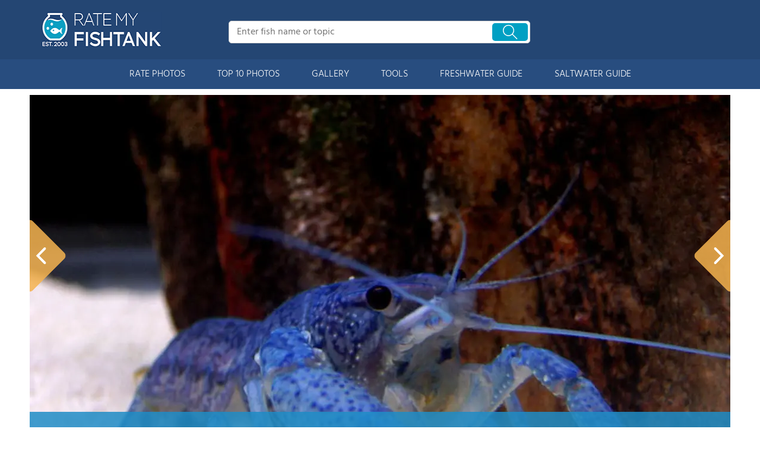

--- FILE ---
content_type: text/html; charset=UTF-8
request_url: https://www.ratemyfishtank.com/user/wgjbN3Kj6q/fish-tank/corals-inverts-cherax-sp0x002e-blue-knight-lobster-photo/1567
body_size: 9878
content:
<!DOCTYPE html>
<html lang="en">
        <head>
                <!-- Google Tag Manager -->
        <script>(function(w,d,s,l,i){w[l]=w[l]||[];w[l].push({'gtm.start':
        new Date().getTime(),event:'gtm.js'});var f=d.getElementsByTagName(s)[0],
        j=d.createElement(s),dl=l!='dataLayer'?'&l='+l:'';j.async=true;j.src=
        'https://www.googletagmanager.com/gtm.js?id='+i+dl;f.parentNode.insertBefore(j,f);
        })(window,document,'script','dataLayer','GTM-TSVS93B');</script>
        <!-- End Google Tag Manager -->
                <title>Photo #3 - &quot;blue Lobster&quot; - Currently.. 3 Jaguar C...</title>
                <link rel="dns-prefetch" href="https://static.ratemyfishtank.com/" >
        <link rel="dns-prefetch" href="https://images1.ratemyfishtank.com/" >
        <link rel="dns-prefetch" href="https://images2.ratemyfishtank.com/" >
        <link rel="dns-prefetch" href="https://images3.ratemyfishtank.com/" >
        <link rel="dns-prefetch" href="https://static.schoolreviewservices.com/" >
        <meta charset="utf-8"/>
        <meta http-equiv="X-UA-Compatible" content="IE=edge,chrome=1">
        <meta name="viewport" content="width=device-width, initial-scale=1.0, maximum-scale=2.0, user-scalable=yes">
        <meta name="description" content="view 4 full verison photos of corals inverts  - photo #3 - &quot;blue lobster&quot; - Fish Kept - currently.. 3 jaguar cichlids, 1 royal clownknife, 14 malawi cichlids, 2 cherry barbs, 2 hatchet fish, 3 rummy nose tetras, 1 c..." />
        <meta property="fb:app_id" content="218082584903730"/>
<meta property="og:title" content="Photo #3 - &quot;blue Lobster&quot; - Currently.. 3 Jaguar C..."/>
<meta property="og:type" content="profile"/>
<meta property="og:url" content="https://www.ratemyfishtank.com/user/wgjbN3Kj6q/fish-tank"/>
<meta property="og:image" content="https://images1.ratemyfishtank.com/photo/1000/1567/2148-2-zm1263hpy8g8o0skk0s4g0so-1180.jpg"/>
<meta data-react-helmet="true" property="og:image:height" content="885">
<meta data-react-helmet="true" property="og:image:width" content="1180">
<meta property="og:site_name" content="RateMyFishTank.com"/>
<meta property="og:locale" content="en_US">
<meta property="og:description" content="view 4 full verison photos of corals inverts  - photo #3 - &quot;blue lobster&quot; - Fish Kept - currently.. 3 jaguar cichlids, 1 royal clownknife, 14 malawi cichlids, 2 cherry barbs, 2 hatchet fish, 3 rummy nose tetras, 1 c..."/>

<link href='//static.ratemyfishtank.com/static/style-css.1708223786.815580827.css' media='screen' type='text/css' rel='stylesheet' />        <link rel="apple-touch-icon" sizes="180x180" href="/apple-touch-icon.png?v=LbWWJvgKwL">
        <link rel="icon" type="image/png" href="/favicon-32x32.png?v=LbWWJvgKwL" sizes="32x32">
        <link rel="icon" type="image/png" href="/favicon-16x16.png?v=LbWWJvgKwL" sizes="16x16">
        <link rel="manifest" href="/manifest.json?v=LbWWJvgKwL">
        <link rel="mask-icon" href="/safari-pinned-tab.svg?v=LbWWJvgKwL" color="#1E8BC3">
        <link rel="shortcut icon" href="/favicon.ico?v=LbWWJvgKwL">
        <meta name="apple-mobile-web-app-title" content="Rate My FishTank">
        <meta name="application-name" content="Rate My FishTank">
        <meta name="theme-color" content="#244673">
        <link rel="preload" href="//static.schoolreviewservices.com/static/fonts/montserrat.woff" as="font" type="font/woff" crossorigin="anonymous"><link rel="preload" href="//static.schoolreviewservices.com/static/fonts/montserrat_medium.woff2" as="font" type="font/woff2" crossorigin="anonymous"><link rel="preload" href="//static.schoolreviewservices.com/static/fonts/hind_300_first.woff2" as="font" type="font/woff2" crossorigin="anonymous"><link rel="preload" href="//static.schoolreviewservices.com/static/fonts/hind_300_second.woff" as="font" type="font/woff" crossorigin="anonymous"><link rel="preload" href="//static.schoolreviewservices.com/static/fonts/hind_400_first.woff2" as="font" type="font/woff2" crossorigin="anonymous"><link rel="preload" href="//static.schoolreviewservices.com/static/fonts/hind_400_second.woff" as="font" type="font/woff" crossorigin="anonymous"><link rel="preload" href="//static.schoolreviewservices.com/static/fonts/hind_500_first.woff2" as="font" type="font/woff2" crossorigin="anonymous"><link rel="preload" href="//static.schoolreviewservices.com/static/fonts/hind_500_second.woff" as="font" type="font/woff" crossorigin="anonymous"><link rel="preload" href="//static.schoolreviewservices.com/static/fonts/hind_600_first.woff2" as="font" type="font/woff2" crossorigin="anonymous"><link rel="preload" href="//static.schoolreviewservices.com/static/fonts/hind_600_second.woff" as="font" type="font/woff" crossorigin="anonymous"><link rel="preload" href="//static.schoolreviewservices.com/static/fonts/hind_700_first.woff2" as="font" type="font/woff2" crossorigin="anonymous"><link rel="preload" href="//static.schoolreviewservices.com/static/fonts/hind_700_second.woff" as="font" type="font/woff" crossorigin="anonymous">        <script src="//static.ratemyfishtank.com/static/javascript/main.min.3956755630.js"></script>
                </head>
        <body id="user_profile"> <!-- Google Tag Manager (noscript) -->
<noscript><iframe src="https://www.googletagmanager.com/ns.html?id=GTM-TSVS93B"
height="0" width="0" style="display:none;visibility:hidden"></iframe></noscript>
<!-- End Google Tag Manager (noscript) --><script src="https://static.ratemyfishtank.com/static/rate_my_fishtank.js" async data-tmsclient="Rate My Fishtank" data-layout="ros" data-debug="false" data-lazy="true" ></script>
<script>
  window.TAS = window.TAS || { cmd: [] }
</script><script type="text/javascript">!(function(o,_name){function n(){(n.q=n.q||[]).push(arguments)}n.v=1,o[_name]=o[_name]||n;!(function(o,t,n,c){function e(n){(function(){try{return(localStorage.getItem("v4ac1eiZr0")||"").split(",")[4]>0}catch(o){}return!1})()&&(n=o[t].pubads())&&n.setTargeting("admiral-engaged","true")}(c=o[t]=o[t]||{}).cmd=c.cmd||[],typeof c.pubads===n?e():typeof c.cmd.unshift===n?c.cmd.unshift(e):c.cmd.push(e)})(window,"googletag","function");})(window,String.fromCharCode(97,100,109,105,114,97,108));!(function(t,c,i){i=t.createElement(c),t=t.getElementsByTagName(c)[0],i.async=1,i.src="https://stretchsister.com/v2mslAhd2TV1ufB604lyjQsvk_NcOVXmg7VjJATHJn7O4kfyATJ-lqbo",t.parentNode.insertBefore(i,t)})(document,"script");</script>  
<div id="fb-root"></div>
        <div id="page-container">
        <div id="header-wrapper" class="just-desktop-show-block">
            <div id="header">
                <a href="/" title="Rate My Fishtank - Established 2003" class="logo">
                    <img src="/css/images/rate-my-fishtank-logo.png" alt="Rate My Fishtank - Established 2003" width="203" height="59" loading="lazy" />
                </a>
                <div class="search_bar">
                            <form id="cse-search-box-1" method="get" class="cse-search-box"  action="/search.php">
            <input name="q" id="q1" class="search-input" size="31" value="" placeholder="Enter fish name or topic" onfocus="this.placeholder=''" onblur="this.placeholder='Enter fish name or topic'" style="color:#a9a9a9" />
            <input type="hidden" name="cx" value="016015916617632982569:h8c3n2tc1fu" />
            <input type="hidden" name="cof" value="FORID:10" />
            <input type="hidden" name="ie" value="UTF-8" />
            <input name="siteurl" type="hidden" value="www.ratemyfishtank.com" />
                            <div class="search-btn"><span class="icon-search-zoom"></span></div>
                    </form>
                        </div>
                <div id="login_line"></div>
            </div>
        </div>
        <div id="mobile-header" class="just-mobile-show-block headroom header--fixed">
            <a class="navbar-img-bg"><span class="icon-mobile-nav"></span></a>
            <a id="mobile-logo" href="/" title="Rate My Fishtank"><img src="/css/images/rate-my-fishtank-logo.png" alt="Rate My Fishtank" width="150" height="44" loading="lazy" ></a>
            <a class="search-img-bg"><span class="icon-search-zoom"></span></a>
        </div>
        <div id="mobile-search-box" class="m-search-bar just-mobile-show-block headroom1 header--fixed">
                    <form id="cse-search-box-2" method="get" class="cse-search-box"  action="/search.php">
            <input name="q" id="q2" class="search-input" size="31" value="" placeholder="Enter fish name or topic" onfocus="this.placeholder=''" onblur="this.placeholder='Enter fish name or topic'" style="color:#a9a9a9" />
            <input type="hidden" name="cx" value="016015916617632982569:h8c3n2tc1fu" />
            <input type="hidden" name="cof" value="FORID:10" />
            <input type="hidden" name="ie" value="UTF-8" />
            <input name="siteurl" type="hidden" value="www.ratemyfishtank.com" />
                            <div class="circle-delete">X</div>
                    </form>
                </div>
        <div id="navigation-wrapper">
            <div class="navigation">
                <div id="m-login">Navigation</div>
                <div class="menu">
                    <ul>
                        <li class="menu_li"><a class="menu_li_link" href="/rate-fishtanks">RATE PHOTOS</a></li>
                        <li class="menu_li"><a class="menu_li_link" href="/top-ten-fishtanks">TOP 10 PHOTOS</a></li>
                        <li class="menu_li"><a class="menu_li_link" href="/gallery">GALLERY</a></li>
                        <li class="menu_li"><a class="menu_li_link" href="/fishtank-tools">TOOLS</a></li>
                        <li class="menu_li dropdown_li dropdown1 "><a class="menu_li_link" href="/blog/category/freshwater-aquarium-articles">FRESHWATER GUIDE</a></li>
                        <li class="menu_li dropdown_li dropdown2"><a class="menu_li_link" href="/blog/category/saltwater-aquarium-articles">SALTWATER GUIDE</a></li>
                    </ul>
                </div>
            </div>
            <div id="menuarea-wrapper">
                <div class="down-list1 down-list" id="down-list1"></div>
                <div class="down-list2 down-list" id="down-list2"></div>
            </div>
        </div>
    <div id="main-wrapper">
	<div  itemprop="image"  itemscope  itemtype="https://schema.org/ImageObject"  id="main">
        <div  id="full-content">
        <div id="unit-1619561516514" class="tmsads srn_ads_cnt  tmsads-all header-overlay center dc-xl-mt-20 dc-lg-mt-20"></div><h1 itemprop='name' style="display:none">Photo #3 - &quot;blue Lobster&quot; - Currently.. 3 Jaguar C...</h1>
        <div class="break"></div>
        <div class="ag-container ag-redesign ag-compact ">
            <div class="ag-view" data-sizes="(device-width: 320px) and (-webkit-min-device-pixel-ratio: 2) and (orientation: portrait) 280px, (device-width: 480px) and (-webkit-min-device-pixel-ratio: 2) and (orientation: landscape) 440px, (device-width: 568px) and (-webkit-min-device-pixel-ratio: 2) and (orientation: landscape) 528px, (device-width: 375px) and (-webkit-min-device-pixel-ratio: 2) and (orientation: portrait) 330px, (device-width: 667px) and (-webkit-min-device-pixel-ratio: 2) and (orientation: landscape) 627px, (device-width: 414px) and (-webkit-min-device-pixel-ratio: 3) and (orientation: portrait) 374px, (device-width: 736px) and (-webkit-min-device-pixel-ratio: 3) and (orientation: landscape) 696px, (min-device-width: 360px) and (min-resolution: 3dppx) and (orientation: portrait) 320px, (min-device-width: 640px) and (min-resolution: 3dppx) and (orientation: landscape) 600px, (min-device-width: 360px) and (min-resolution: 2dppx) and (orientation: portrait) 340px, (min-device-width: 640px) and (min-resolution: 2dppx) and (orientation: landscape) 620px, (max-device-width: 360px) and (min-resolution: 1dppx) and (orientation: portrait) 320px, (max-device-width: 640px) and (min-resolution: 1dppx) and (orientation: landscape) 600px, (-webkit-min-device-pixel-ratio: 2) and (min-width: 780px), (min--moz-device-pixel-ratio: 2) and (min-width: 780px), (-o-min-device-pixel-ratio: 2/1) and (min-width: 780px), (min-device-pixel-ratio: 2) and (min-width: 780px), (min-resolution: 192dpi) and (min-width: 780px), (min-resolution: 2dppx) and (min-width: 780px), (-webkit-min-device-pixel-ratio: 2) and (min-width: 880px), (min--moz-device-pixel-ratio: 2) and (min-width: 880px), (-o-min-device-pixel-ratio: 2/1) and (min-width: 880px), (min-device-pixel-ratio: 2) and (min-width: 880px), (min-resolution: 192dpi) and (min-width: 880px), (min-resolution: 2dppx) and (min-width: 880px), (-webkit-min-device-pixel-ratio: 2) and (min-width: 960px), (min--moz-device-pixel-ratio: 2) and (min-width: 960px), (-o-min-device-pixel-ratio: 2/1) and (min-width: 960px), (min-device-pixel-ratio: 2) and (min-width: 960px), (min-resolution: 192dpi) and (min-width: 960px), (min-resolution: 2dppx) and (min-width: 960px), (-webkit-min-device-pixel-ratio: 2) and (min-width: 1180px), (min--moz-device-pixel-ratio: 2) and (min-width: 1180px), (-o-min-device-pixel-ratio: 2/1) and (min-width: 1180px), (min-device-pixel-ratio: 2) and (min-width: 1180px), (min-resolution: 192dpi) and (min-width: 1180px), (min-resolution: 2dppx) and (min-width: 1180px), (-webkit-min-device-pixel-ratio: 2) and (min-width: 1122px), (min--moz-device-pixel-ratio: 2) and (min-width: 1122px), (-o-min-device-pixel-ratio: 2/1) and (min-width: 1122px), (min-device-pixel-ratio: 2) and (min-width: 1122px), (min-resolution: 192dpi) and (min-width: 1122px), (min-resolution: 2dppx) and (min-width: 1122px)">
                <div class="ag-loading">
                    <div id="ag-load-block-1" class="ag-loading-block"></div>
                    <div id="ag-load-block-2" class="ag-loading-block"></div>
                    <div id="ag-load-block-3" class="ag-loading-block"></div>
                </div>
                <div class="ag-previous">
                    <div data-control="previous">
                        <img src="//static.ratemyfishtank.com/static/prev3.png" data-control="previous" alt="previous" width="61" height="122"  loading="lazy" >
                    </div>
                </div>
                <div class="ag-views">
                                                <div data-item="0" style="display: none;">
                                                                    <a href="https://images2.ratemyfishtank.com/photo/2000/2663/2148-4-8xooilqoipkw4gs84s80k8og0-1180.jpg" title="planted tank (mostly live plants and fish) - my 29 gallon, soon to have discus, maybe.. 130 watts, DIY co2.. woot.">planted tank (mostly live plants and fish) - my 29 gallon, soon to have discus, maybe.. 130 watts, DIY co2.. woot.</a>
                                                            </div>
                            
                                                <div data-item="1" style="display: none;">
                                                                    <a href="https://images3.ratemyfishtank.com/photo/1000/1568/2148-3-1ndi2kvrggqsocw0cw4o4c0co-1180.jpg" title="reef tank (mostly live coral and fish) - 380 gallon.">reef tank (mostly live coral and fish) - 380 gallon.</a>
                                                            </div>
                            
                                                <div data-item="2" style="display: block;">
                                                                <div class="picture-div">
                                     <picture>
                                        <source type="image/webp" sizes="(device-width: 320px) and (-webkit-min-device-pixel-ratio: 2) and (orientation: portrait) 280px, (device-width: 480px) and (-webkit-min-device-pixel-ratio: 2) and (orientation: landscape) 440px, (device-width: 568px) and (-webkit-min-device-pixel-ratio: 2) and (orientation: landscape) 528px, (device-width: 375px) and (-webkit-min-device-pixel-ratio: 2) and (orientation: portrait) 330px, (device-width: 667px) and (-webkit-min-device-pixel-ratio: 2) and (orientation: landscape) 627px, (device-width: 414px) and (-webkit-min-device-pixel-ratio: 3) and (orientation: portrait) 374px, (device-width: 736px) and (-webkit-min-device-pixel-ratio: 3) and (orientation: landscape) 696px, (min-device-width: 360px) and (min-resolution: 3dppx) and (orientation: portrait) 320px, (min-device-width: 640px) and (min-resolution: 3dppx) and (orientation: landscape) 600px, (min-device-width: 360px) and (min-resolution: 2dppx) and (orientation: portrait) 340px, (min-device-width: 640px) and (min-resolution: 2dppx) and (orientation: landscape) 620px, (max-device-width: 360px) and (min-resolution: 1dppx) and (orientation: portrait) 320px, (max-device-width: 640px) and (min-resolution: 1dppx) and (orientation: landscape) 600px, (-webkit-min-device-pixel-ratio: 2) and (min-width: 780px), (min--moz-device-pixel-ratio: 2) and (min-width: 780px), (-o-min-device-pixel-ratio: 2/1) and (min-width: 780px), (min-device-pixel-ratio: 2) and (min-width: 780px), (min-resolution: 192dpi) and (min-width: 780px), (min-resolution: 2dppx) and (min-width: 780px), (-webkit-min-device-pixel-ratio: 2) and (min-width: 880px), (min--moz-device-pixel-ratio: 2) and (min-width: 880px), (-o-min-device-pixel-ratio: 2/1) and (min-width: 880px), (min-device-pixel-ratio: 2) and (min-width: 880px), (min-resolution: 192dpi) and (min-width: 880px), (min-resolution: 2dppx) and (min-width: 880px), (-webkit-min-device-pixel-ratio: 2) and (min-width: 960px), (min--moz-device-pixel-ratio: 2) and (min-width: 960px), (-o-min-device-pixel-ratio: 2/1) and (min-width: 960px), (min-device-pixel-ratio: 2) and (min-width: 960px), (min-resolution: 192dpi) and (min-width: 960px), (min-resolution: 2dppx) and (min-width: 960px), (-webkit-min-device-pixel-ratio: 2) and (min-width: 1180px), (min--moz-device-pixel-ratio: 2) and (min-width: 1180px), (-o-min-device-pixel-ratio: 2/1) and (min-width: 1180px), (min-device-pixel-ratio: 2) and (min-width: 1180px), (min-resolution: 192dpi) and (min-width: 1180px), (min-resolution: 2dppx) and (min-width: 1180px), (-webkit-min-device-pixel-ratio: 2) and (min-width: 1122px), (min--moz-device-pixel-ratio: 2) and (min-width: 1122px), (-o-min-device-pixel-ratio: 2/1) and (min-width: 1122px), (min-device-pixel-ratio: 2) and (min-width: 1122px), (min-resolution: 192dpi) and (min-width: 1122px), (min-resolution: 2dppx) and (min-width: 1122px)" srcset="https://images3.ratemyfishtank.com/photo/1000/1567/2148-2-zm1263hpy8g8o0skk0s4g0so-90x90c.webp 90w, https://images2.ratemyfishtank.com/photo/1000/1567/2148-2-zm1263hpy8g8o0skk0s4g0so-160x124.webp 160w, https://images2.ratemyfishtank.com/photo/1000/1567/2148-2-zm1263hpy8g8o0skk0s4g0so-560.webp 560w, https://images1.ratemyfishtank.com/photo/1000/1567/2148-2-zm1263hpy8g8o0skk0s4g0so-660.webp 660w, https://images2.ratemyfishtank.com/photo/1000/1567/2148-2-zm1263hpy8g8o0skk0s4g0so-680.webp 680w, https://images2.ratemyfishtank.com/photo/1000/1567/2148-2-zm1263hpy8g8o0skk0s4g0so-780.webp 780w, https://images3.ratemyfishtank.com/photo/1000/1567/2148-2-zm1263hpy8g8o0skk0s4g0so-880.webp 880w, https://images3.ratemyfishtank.com/photo/1000/1567/2148-2-zm1263hpy8g8o0skk0s4g0so-960.webp 960w, https://images1.ratemyfishtank.com/photo/1000/1567/2148-2-zm1263hpy8g8o0skk0s4g0so-1056.webp 1056w, https://images3.ratemyfishtank.com/photo/1000/1567/2148-2-zm1263hpy8g8o0skk0s4g0so-1180.webp 1180w"/>
                                        <source type="image/jpeg" sizes="(device-width: 320px) and (-webkit-min-device-pixel-ratio: 2) and (orientation: portrait) 280px, (device-width: 480px) and (-webkit-min-device-pixel-ratio: 2) and (orientation: landscape) 440px, (device-width: 568px) and (-webkit-min-device-pixel-ratio: 2) and (orientation: landscape) 528px, (device-width: 375px) and (-webkit-min-device-pixel-ratio: 2) and (orientation: portrait) 330px, (device-width: 667px) and (-webkit-min-device-pixel-ratio: 2) and (orientation: landscape) 627px, (device-width: 414px) and (-webkit-min-device-pixel-ratio: 3) and (orientation: portrait) 374px, (device-width: 736px) and (-webkit-min-device-pixel-ratio: 3) and (orientation: landscape) 696px, (min-device-width: 360px) and (min-resolution: 3dppx) and (orientation: portrait) 320px, (min-device-width: 640px) and (min-resolution: 3dppx) and (orientation: landscape) 600px, (min-device-width: 360px) and (min-resolution: 2dppx) and (orientation: portrait) 340px, (min-device-width: 640px) and (min-resolution: 2dppx) and (orientation: landscape) 620px, (max-device-width: 360px) and (min-resolution: 1dppx) and (orientation: portrait) 320px, (max-device-width: 640px) and (min-resolution: 1dppx) and (orientation: landscape) 600px, (-webkit-min-device-pixel-ratio: 2) and (min-width: 780px), (min--moz-device-pixel-ratio: 2) and (min-width: 780px), (-o-min-device-pixel-ratio: 2/1) and (min-width: 780px), (min-device-pixel-ratio: 2) and (min-width: 780px), (min-resolution: 192dpi) and (min-width: 780px), (min-resolution: 2dppx) and (min-width: 780px), (-webkit-min-device-pixel-ratio: 2) and (min-width: 880px), (min--moz-device-pixel-ratio: 2) and (min-width: 880px), (-o-min-device-pixel-ratio: 2/1) and (min-width: 880px), (min-device-pixel-ratio: 2) and (min-width: 880px), (min-resolution: 192dpi) and (min-width: 880px), (min-resolution: 2dppx) and (min-width: 880px), (-webkit-min-device-pixel-ratio: 2) and (min-width: 960px), (min--moz-device-pixel-ratio: 2) and (min-width: 960px), (-o-min-device-pixel-ratio: 2/1) and (min-width: 960px), (min-device-pixel-ratio: 2) and (min-width: 960px), (min-resolution: 192dpi) and (min-width: 960px), (min-resolution: 2dppx) and (min-width: 960px), (-webkit-min-device-pixel-ratio: 2) and (min-width: 1180px), (min--moz-device-pixel-ratio: 2) and (min-width: 1180px), (-o-min-device-pixel-ratio: 2/1) and (min-width: 1180px), (min-device-pixel-ratio: 2) and (min-width: 1180px), (min-resolution: 192dpi) and (min-width: 1180px), (min-resolution: 2dppx) and (min-width: 1180px), (-webkit-min-device-pixel-ratio: 2) and (min-width: 1122px), (min--moz-device-pixel-ratio: 2) and (min-width: 1122px), (-o-min-device-pixel-ratio: 2/1) and (min-width: 1122px), (min-device-pixel-ratio: 2) and (min-width: 1122px), (min-resolution: 192dpi) and (min-width: 1122px), (min-resolution: 2dppx) and (min-width: 1122px)" srcset="https://images3.ratemyfishtank.com/photo/1000/1567/2148-2-zm1263hpy8g8o0skk0s4g0so-90x90c.jpg 90w, https://images2.ratemyfishtank.com/photo/1000/1567/2148-2-zm1263hpy8g8o0skk0s4g0so-160x124.jpg 160w, https://images3.ratemyfishtank.com/photo/1000/1567/2148-2-zm1263hpy8g8o0skk0s4g0so-560.jpg 560w, https://images1.ratemyfishtank.com/photo/1000/1567/2148-2-zm1263hpy8g8o0skk0s4g0so-660.jpg 660w, https://images1.ratemyfishtank.com/photo/1000/1567/2148-2-zm1263hpy8g8o0skk0s4g0so-680.jpg 680w, https://images2.ratemyfishtank.com/photo/1000/1567/2148-2-zm1263hpy8g8o0skk0s4g0so-780.jpg 780w, https://images3.ratemyfishtank.com/photo/1000/1567/2148-2-zm1263hpy8g8o0skk0s4g0so-880.jpg 880w, https://images3.ratemyfishtank.com/photo/1000/1567/2148-2-zm1263hpy8g8o0skk0s4g0so-960.jpg 960w, https://images3.ratemyfishtank.com/photo/1000/1567/2148-2-zm1263hpy8g8o0skk0s4g0so-1056.jpg 1056w, https://images1.ratemyfishtank.com/photo/1000/1567/2148-2-zm1263hpy8g8o0skk0s4g0so-1180.jpg 1180w"/>
                                        <img itemprop="contentUrl" src="https://images1.ratemyfishtank.com/photo/1000/1567/2148-2-zm1263hpy8g8o0skk0s4g0so-1180.jpg" title="corals inverts - cherax sp. - blue knight lobster - &quot;blue lobster&quot;" alt="corals inverts - cherax sp. - blue knight lobster - &quot;blue lobster&quot;" data-description="corals inverts - cherax sp. - blue knight lobster - &quot;blue lobster&quot;" data-complete="1"  width="1180" height="885"   >
                                    </picture>
                                </div>
                                                            </div>
                            
                                                <div data-item="3" style="display: none;">
                                                                    <a href="https://images2.ratemyfishtank.com/photo/1000/1566/2148-1-b5o3l8xh0ug4gok00s4ckg488-1180.jpg" title="planted tank (mostly live plants and fish) - my 75 gallon">planted tank (mostly live plants and fish) - my 75 gallon</a>
                                                            </div>
                            
                                    </div>
                <div class="ag-next">
                    <div data-control="next">
                        <img src="//static.ratemyfishtank.com/static/next3.png" data-control="next" alt="next" width="61" height="122"  loading="lazy" >
                    </div>
                </div>
                <div class="ag-text">
                    <div>
                        <div class="ag-text-background">
                            <div class="ag-title">
                                <a></a>
                            </div>
                            <div class="ag-caption-background">
                                <div class="ag-caption"></div>
                            </div>
                        </div>
                    </div>
                </div>
            </div>
            <div id="user_social_box">
                        <div class="box_cnt_2 common_top_1 photo_unit_bottom tank_info_content">
                        <div class="clear">
                <span class="left">Submitted By:</span>
                <span class="right"><strong class="bold">Dan Parker</strong> on <time datetime="2005-11-17T23:50:51-0600">11/17/2005</time></span>
            </div>
                    <div class="clear">
                <span class="left">Photo Caption:</span>
                <span class="right">&quot;blue lobster&quot;</span>
            </div>
                    <div id="ajax_load_rating_score_cnt" class="center"></div>
                        <div class="center" style="padding:20px 0"><a href="#comment" class="link_color_2">2 comment(s) for this photo</a> | <a href="#commentadd" class="link_color_2">Leave comment</a></div>
        </div>
                    </div>
            <div class="ag-thumbs">
                <div class="ag-thumbs-slider">
                    
                        <div                             data-item="0"
                            data-srcset-webp="https://images2.ratemyfishtank.com/photo/2000/2663/2148-4-8xooilqoipkw4gs84s80k8og0-90x90c.webp 90w, https://images2.ratemyfishtank.com/photo/2000/2663/2148-4-8xooilqoipkw4gs84s80k8og0-160x124.webp 160w, https://images1.ratemyfishtank.com/photo/2000/2663/2148-4-8xooilqoipkw4gs84s80k8og0-560.webp 560w, https://images1.ratemyfishtank.com/photo/2000/2663/2148-4-8xooilqoipkw4gs84s80k8og0-660.webp 660w, https://images1.ratemyfishtank.com/photo/2000/2663/2148-4-8xooilqoipkw4gs84s80k8og0-680.webp 680w, https://images2.ratemyfishtank.com/photo/2000/2663/2148-4-8xooilqoipkw4gs84s80k8og0-780.webp 780w, https://images1.ratemyfishtank.com/photo/2000/2663/2148-4-8xooilqoipkw4gs84s80k8og0-880.webp 880w, https://images3.ratemyfishtank.com/photo/2000/2663/2148-4-8xooilqoipkw4gs84s80k8og0-960.webp 960w, https://images3.ratemyfishtank.com/photo/2000/2663/2148-4-8xooilqoipkw4gs84s80k8og0-1056.webp 1056w, https://images2.ratemyfishtank.com/photo/2000/2663/2148-4-8xooilqoipkw4gs84s80k8og0-1180.webp 1180w"
                            data-srcset-jpeg="https://images3.ratemyfishtank.com/photo/2000/2663/2148-4-8xooilqoipkw4gs84s80k8og0-90x90c.jpg 90w, https://images1.ratemyfishtank.com/photo/2000/2663/2148-4-8xooilqoipkw4gs84s80k8og0-160x124.jpg 160w, https://images2.ratemyfishtank.com/photo/2000/2663/2148-4-8xooilqoipkw4gs84s80k8og0-560.jpg 560w, https://images2.ratemyfishtank.com/photo/2000/2663/2148-4-8xooilqoipkw4gs84s80k8og0-660.jpg 660w, https://images1.ratemyfishtank.com/photo/2000/2663/2148-4-8xooilqoipkw4gs84s80k8og0-680.jpg 680w, https://images3.ratemyfishtank.com/photo/2000/2663/2148-4-8xooilqoipkw4gs84s80k8og0-780.jpg 780w, https://images2.ratemyfishtank.com/photo/2000/2663/2148-4-8xooilqoipkw4gs84s80k8og0-880.jpg 880w, https://images3.ratemyfishtank.com/photo/2000/2663/2148-4-8xooilqoipkw4gs84s80k8og0-960.jpg 960w, https://images1.ratemyfishtank.com/photo/2000/2663/2148-4-8xooilqoipkw4gs84s80k8og0-1056.jpg 1056w, https://images2.ratemyfishtank.com/photo/2000/2663/2148-4-8xooilqoipkw4gs84s80k8og0-1180.jpg 1180w"
                            data-description="my 29 gallon, soon to have discus, maybe.. 130 watts, DIY co2.. woot."
                            data-alt="planted tank (mostly live plants and fish) - my 29 gallon, soon to have discus, maybe.. 130 watts, DIY co2.. woot."
                            data-slink="/user/wgjbN3Kj6q/fish-tank/planted-tank-photo/2663"
                            data-sid="2663"
                            >
                            <picture>
                                    <source type="image/webp" srcset="https://images2.ratemyfishtank.com/photo/2000/2663/2148-4-8xooilqoipkw4gs84s80k8og0-90x90c.webp"/>
                                    <source type="image/jpeg" srcset="https://images3.ratemyfishtank.com/photo/2000/2663/2148-4-8xooilqoipkw4gs84s80k8og0-90x90c.jpg"/>
                                    <img src="https://images3.ratemyfishtank.com/photo/2000/2663/2148-4-8xooilqoipkw4gs84s80k8og0-90x90c.jpg" title="planted tank (mostly live plants and fish) - my 29 gallon, soon to have discus, maybe.. 130 watts, DIY co2.. woot." alt="planted tank (mostly live plants and fish) - my 29 gallon, soon to have discus, maybe.. 130 watts, DIY co2.. woot." height="90" width="90" style="object-fit: cover;" loading="lazy">
                            </picture>
                        </div>
                    
                        <div                             data-item="1"
                            data-srcset-webp="https://images2.ratemyfishtank.com/photo/1000/1568/2148-3-1ndi2kvrggqsocw0cw4o4c0co-90x90c.webp 90w, https://images3.ratemyfishtank.com/photo/1000/1568/2148-3-1ndi2kvrggqsocw0cw4o4c0co-160x124.webp 160w, https://images1.ratemyfishtank.com/photo/1000/1568/2148-3-1ndi2kvrggqsocw0cw4o4c0co-560.webp 560w, https://images3.ratemyfishtank.com/photo/1000/1568/2148-3-1ndi2kvrggqsocw0cw4o4c0co-660.webp 660w, https://images2.ratemyfishtank.com/photo/1000/1568/2148-3-1ndi2kvrggqsocw0cw4o4c0co-680.webp 680w, https://images1.ratemyfishtank.com/photo/1000/1568/2148-3-1ndi2kvrggqsocw0cw4o4c0co-780.webp 780w, https://images3.ratemyfishtank.com/photo/1000/1568/2148-3-1ndi2kvrggqsocw0cw4o4c0co-880.webp 880w, https://images3.ratemyfishtank.com/photo/1000/1568/2148-3-1ndi2kvrggqsocw0cw4o4c0co-960.webp 960w, https://images2.ratemyfishtank.com/photo/1000/1568/2148-3-1ndi2kvrggqsocw0cw4o4c0co-1056.webp 1056w, https://images3.ratemyfishtank.com/photo/1000/1568/2148-3-1ndi2kvrggqsocw0cw4o4c0co-1180.webp 1180w"
                            data-srcset-jpeg="https://images1.ratemyfishtank.com/photo/1000/1568/2148-3-1ndi2kvrggqsocw0cw4o4c0co-90x90c.jpg 90w, https://images3.ratemyfishtank.com/photo/1000/1568/2148-3-1ndi2kvrggqsocw0cw4o4c0co-160x124.jpg 160w, https://images1.ratemyfishtank.com/photo/1000/1568/2148-3-1ndi2kvrggqsocw0cw4o4c0co-560.jpg 560w, https://images2.ratemyfishtank.com/photo/1000/1568/2148-3-1ndi2kvrggqsocw0cw4o4c0co-660.jpg 660w, https://images3.ratemyfishtank.com/photo/1000/1568/2148-3-1ndi2kvrggqsocw0cw4o4c0co-680.jpg 680w, https://images2.ratemyfishtank.com/photo/1000/1568/2148-3-1ndi2kvrggqsocw0cw4o4c0co-780.jpg 780w, https://images2.ratemyfishtank.com/photo/1000/1568/2148-3-1ndi2kvrggqsocw0cw4o4c0co-880.jpg 880w, https://images3.ratemyfishtank.com/photo/1000/1568/2148-3-1ndi2kvrggqsocw0cw4o4c0co-960.jpg 960w, https://images3.ratemyfishtank.com/photo/1000/1568/2148-3-1ndi2kvrggqsocw0cw4o4c0co-1056.jpg 1056w, https://images3.ratemyfishtank.com/photo/1000/1568/2148-3-1ndi2kvrggqsocw0cw4o4c0co-1180.jpg 1180w"
                            data-description="380 gallon."
                            data-alt="reef tank (mostly live coral and fish) - 380 gallon."
                            data-slink="/user/wgjbN3Kj6q/fish-tank/reef-tank-photo/1568"
                            data-sid="1568"
                            >
                            <picture>
                                    <source type="image/webp" srcset="https://images2.ratemyfishtank.com/photo/1000/1568/2148-3-1ndi2kvrggqsocw0cw4o4c0co-90x90c.webp"/>
                                    <source type="image/jpeg" srcset="https://images1.ratemyfishtank.com/photo/1000/1568/2148-3-1ndi2kvrggqsocw0cw4o4c0co-90x90c.jpg"/>
                                    <img src="https://images1.ratemyfishtank.com/photo/1000/1568/2148-3-1ndi2kvrggqsocw0cw4o4c0co-90x90c.jpg" title="reef tank (mostly live coral and fish) - 380 gallon." alt="reef tank (mostly live coral and fish) - 380 gallon." height="90" width="90" style="object-fit: cover;" loading="lazy">
                            </picture>
                        </div>
                    
                        <div class='ag-thumbs-current'                            data-item="2"
                            data-srcset-webp="https://images3.ratemyfishtank.com/photo/1000/1567/2148-2-zm1263hpy8g8o0skk0s4g0so-90x90c.webp 90w, https://images2.ratemyfishtank.com/photo/1000/1567/2148-2-zm1263hpy8g8o0skk0s4g0so-160x124.webp 160w, https://images2.ratemyfishtank.com/photo/1000/1567/2148-2-zm1263hpy8g8o0skk0s4g0so-560.webp 560w, https://images1.ratemyfishtank.com/photo/1000/1567/2148-2-zm1263hpy8g8o0skk0s4g0so-660.webp 660w, https://images2.ratemyfishtank.com/photo/1000/1567/2148-2-zm1263hpy8g8o0skk0s4g0so-680.webp 680w, https://images2.ratemyfishtank.com/photo/1000/1567/2148-2-zm1263hpy8g8o0skk0s4g0so-780.webp 780w, https://images3.ratemyfishtank.com/photo/1000/1567/2148-2-zm1263hpy8g8o0skk0s4g0so-880.webp 880w, https://images3.ratemyfishtank.com/photo/1000/1567/2148-2-zm1263hpy8g8o0skk0s4g0so-960.webp 960w, https://images1.ratemyfishtank.com/photo/1000/1567/2148-2-zm1263hpy8g8o0skk0s4g0so-1056.webp 1056w, https://images3.ratemyfishtank.com/photo/1000/1567/2148-2-zm1263hpy8g8o0skk0s4g0so-1180.webp 1180w"
                            data-srcset-jpeg="https://images3.ratemyfishtank.com/photo/1000/1567/2148-2-zm1263hpy8g8o0skk0s4g0so-90x90c.jpg 90w, https://images2.ratemyfishtank.com/photo/1000/1567/2148-2-zm1263hpy8g8o0skk0s4g0so-160x124.jpg 160w, https://images3.ratemyfishtank.com/photo/1000/1567/2148-2-zm1263hpy8g8o0skk0s4g0so-560.jpg 560w, https://images1.ratemyfishtank.com/photo/1000/1567/2148-2-zm1263hpy8g8o0skk0s4g0so-660.jpg 660w, https://images1.ratemyfishtank.com/photo/1000/1567/2148-2-zm1263hpy8g8o0skk0s4g0so-680.jpg 680w, https://images2.ratemyfishtank.com/photo/1000/1567/2148-2-zm1263hpy8g8o0skk0s4g0so-780.jpg 780w, https://images3.ratemyfishtank.com/photo/1000/1567/2148-2-zm1263hpy8g8o0skk0s4g0so-880.jpg 880w, https://images3.ratemyfishtank.com/photo/1000/1567/2148-2-zm1263hpy8g8o0skk0s4g0so-960.jpg 960w, https://images3.ratemyfishtank.com/photo/1000/1567/2148-2-zm1263hpy8g8o0skk0s4g0so-1056.jpg 1056w, https://images1.ratemyfishtank.com/photo/1000/1567/2148-2-zm1263hpy8g8o0skk0s4g0so-1180.jpg 1180w"
                            data-description="&quot;blue lobster&quot;"
                            data-alt="corals inverts - cherax sp. - blue knight lobster - &quot;blue lobster&quot;"
                            data-slink="/user/wgjbN3Kj6q/fish-tank/corals-inverts-cherax-sp0x002e-blue-knight-lobster-photo/1567"
                            data-sid="1567"
                            >
                            <picture>
                                    <source type="image/webp" srcset="https://images3.ratemyfishtank.com/photo/1000/1567/2148-2-zm1263hpy8g8o0skk0s4g0so-90x90c.webp"/>
                                    <source type="image/jpeg" srcset="https://images3.ratemyfishtank.com/photo/1000/1567/2148-2-zm1263hpy8g8o0skk0s4g0so-90x90c.jpg"/>
                                    <img src="https://images3.ratemyfishtank.com/photo/1000/1567/2148-2-zm1263hpy8g8o0skk0s4g0so-90x90c.jpg" title="corals inverts - cherax sp. - blue knight lobster - &quot;blue lobster&quot;" alt="corals inverts - cherax sp. - blue knight lobster - &quot;blue lobster&quot;" height="90" width="90" style="object-fit: cover;" loading="lazy">
                            </picture>
                        </div>
                    
                        <div                             data-item="3"
                            data-srcset-webp="https://images3.ratemyfishtank.com/photo/1000/1566/2148-1-b5o3l8xh0ug4gok00s4ckg488-90x90c.webp 90w, https://images3.ratemyfishtank.com/photo/1000/1566/2148-1-b5o3l8xh0ug4gok00s4ckg488-160x124.webp 160w, https://images2.ratemyfishtank.com/photo/1000/1566/2148-1-b5o3l8xh0ug4gok00s4ckg488-560.webp 560w, https://images3.ratemyfishtank.com/photo/1000/1566/2148-1-b5o3l8xh0ug4gok00s4ckg488-660.webp 660w, https://images3.ratemyfishtank.com/photo/1000/1566/2148-1-b5o3l8xh0ug4gok00s4ckg488-680.webp 680w, https://images2.ratemyfishtank.com/photo/1000/1566/2148-1-b5o3l8xh0ug4gok00s4ckg488-780.webp 780w, https://images3.ratemyfishtank.com/photo/1000/1566/2148-1-b5o3l8xh0ug4gok00s4ckg488-880.webp 880w, https://images2.ratemyfishtank.com/photo/1000/1566/2148-1-b5o3l8xh0ug4gok00s4ckg488-960.webp 960w, https://images1.ratemyfishtank.com/photo/1000/1566/2148-1-b5o3l8xh0ug4gok00s4ckg488-1056.webp 1056w, https://images3.ratemyfishtank.com/photo/1000/1566/2148-1-b5o3l8xh0ug4gok00s4ckg488-1180.webp 1180w"
                            data-srcset-jpeg="https://images1.ratemyfishtank.com/photo/1000/1566/2148-1-b5o3l8xh0ug4gok00s4ckg488-90x90c.jpg 90w, https://images3.ratemyfishtank.com/photo/1000/1566/2148-1-b5o3l8xh0ug4gok00s4ckg488-160x124.jpg 160w, https://images2.ratemyfishtank.com/photo/1000/1566/2148-1-b5o3l8xh0ug4gok00s4ckg488-560.jpg 560w, https://images3.ratemyfishtank.com/photo/1000/1566/2148-1-b5o3l8xh0ug4gok00s4ckg488-660.jpg 660w, https://images2.ratemyfishtank.com/photo/1000/1566/2148-1-b5o3l8xh0ug4gok00s4ckg488-680.jpg 680w, https://images2.ratemyfishtank.com/photo/1000/1566/2148-1-b5o3l8xh0ug4gok00s4ckg488-780.jpg 780w, https://images2.ratemyfishtank.com/photo/1000/1566/2148-1-b5o3l8xh0ug4gok00s4ckg488-880.jpg 880w, https://images1.ratemyfishtank.com/photo/1000/1566/2148-1-b5o3l8xh0ug4gok00s4ckg488-960.jpg 960w, https://images2.ratemyfishtank.com/photo/1000/1566/2148-1-b5o3l8xh0ug4gok00s4ckg488-1056.jpg 1056w, https://images2.ratemyfishtank.com/photo/1000/1566/2148-1-b5o3l8xh0ug4gok00s4ckg488-1180.jpg 1180w"
                            data-description="my 75 gallon"
                            data-alt="planted tank (mostly live plants and fish) - my 75 gallon"
                            data-slink="/user/wgjbN3Kj6q/fish-tank/planted-tank-photo/1566"
                            data-sid="1566"
                            >
                            <picture>
                                    <source type="image/webp" srcset="https://images3.ratemyfishtank.com/photo/1000/1566/2148-1-b5o3l8xh0ug4gok00s4ckg488-90x90c.webp"/>
                                    <source type="image/jpeg" srcset="https://images1.ratemyfishtank.com/photo/1000/1566/2148-1-b5o3l8xh0ug4gok00s4ckg488-90x90c.jpg"/>
                                    <img src="https://images1.ratemyfishtank.com/photo/1000/1566/2148-1-b5o3l8xh0ug4gok00s4ckg488-90x90c.jpg" title="planted tank (mostly live plants and fish) - my 75 gallon" alt="planted tank (mostly live plants and fish) - my 75 gallon" height="90" width="90" style="object-fit: cover;" loading="lazy">
                            </picture>
                        </div>
                                    </div>
            </div>
                    </div>
                </div>
                <div  id="main-content">
        <div id="rank_info_box">
            <div class="box_cnt_1 common_top_1"> 
                <h2 class="f_25_size_1">Rank Info</h2>
            </div>
            <div class="common_content photo_rank_content center">
                <div class="clear center">
                                    </div>
                Ranked <b class='text_color'>#1067</b> out of <b class='text_color'>2372</b>  <a href='/photos-corals-inverts' class='link_color_2'>corals & inverts pictures</a> worldwide                    <div class="clear">This picture looks better than <b class='text_color'>55.02%</b> of pictures in this category</div>
                                        <div class="clear" itemprop="aggregateRating" itemscope itemtype="https://schema.org/AggregateRating">
                        <span itemprop="bestRating" style="display:none;">10</span>
                        <span itemprop="worstRating" style="display:none;">1</span>
                        <div class="clear">The Average Score for this picture is: <span itemprop='ratingValue'><b class='text_color'>4.53</b></span></div>
                        <div class="clear">This picture has been rated : <span itemprop='ratingCount'><b class='text_color'>45</b></span> times.</div>
                        <div class="clear">The Average Score for this category is: <b class='text_color'>5.13</b></div>
                    </div>
                                    <div><a href="/top-corals-inverts" class="link_color_2">VIEW TOP 10</a></div>
            </div>
            </div>
<div id="unit-1619561825124" class="tmsads srn_ads_cnt  "></div>            <div class="box_cnt_1 common_top_1"> 
                <h2 class="f_25_size_1">More Info</h2>
            </div>
            <div class="common_content photo_unit_bottom tank_info_content">
                            <div class="clear">
                <span class="left">State: </span>
                <span class="right">Pennsylvania</span>
            </div>
                    <div class="clear">
                <span class="left">Country: </span>
                <span class="right">United States <span class="common_background United_States"></span></span>
            </div>
                    <div class="clear">
                <span class="left">Fish Kept: </span>
                <span class="right">currently.. 3 <a href='/fish-name/parachromis-managuensis'>jaguar cichlid</a>s, 1 royal clownknife, 14 <a href='/fish-name/placidochromis-phenochilus'>malawi cichlid</a>s, 2 <a href='/fish-name/puntius-titteya'>cherry barb</a>s, 2 hatchet fish, 3 rummy nose tetras, 1 cory, 2 Pangasius, 1 black ghost, 3 black neons, 3 zebra daino's, 8 von-rio tetra's, 1 <a href='/fish-name/misgurnus-anguillicaudatus'>dojo loach</a>, 1 <a href='/fish-name/pangio-kuhlii'>kuhlii loach</a>, 1 <a href='/fish-name/colisa-lalia'>dwarf gourami</a>, 1killifish, 2 bala, 1 green darter, 3 <a href='/fish-name/epalzeorhynchos-frenatus'>rainbow shark</a>s, 1 <a href='/fish-name/epalzeorhynchos-bicolor'>redtail shark</a>, 2 common pleco's (3" and 13"), 2 <a href='/fish-name/botia-macracantha'>clown loach</a>es, 1 <a href='/fish-name/paracheirodon-axelrodi'>cardinal tetra</a>, 1 <a href='/fish-name/betta-splendens'>betta</a>, 1 dwarf african frog...</span>
            </div>
                    <div class="clear">
                <span class="left">Corals/Plants: </span>
                <span class="right">a lot of plants.. i&#039;ll work on the list..  </span>
            </div>
                    <div class="clear">
                <span class="left">Quote: </span>
                <span class="right">werd</span>
            </div>
                    </div>
            <div id="comments_box">
        <a id="comment"></a>
        <div class="box_cnt_1 common_top_1"> 
            <h2 class="f_25_size_1">COMMENTS</h2>
        </div>
        <div class="common_content">
                            <div id="ajax_load_comment_cnt">
                    <div class="review_cnt">
                                                    <div class="comment_item" itemtype="https://schema.org/Review" itemscope itemprop="review">
                                <span class="review_body"><span  itemprop="reviewbody"  >We have a Blue Lobster too. He is very fun to watch...I never knew how well these critters got around..</span></span> <span class="review_by"><a class='comment_author_image_link' href='/user/aZQW127m2k/75-gallons-fish-tank'><img style='width:20px;height:15px;' class='comment_author_image' src='https://images3.ratemyfishtank.com/photo/18000/18677/8926-18-516rba1b1nokkwgkgg0ss8gs8-75x56c.jpg' alt='fish avatar' title='fish avatar'></a> <a class='comment_author_name_link link_color_2' href='/user/aZQW127m2k/75-gallons-fish-tank'><span itemprop='author' itemscope itemtype='https://schema.org/Person'><span itemprop='name' class='comment_author_name'>kamryn</span></span></a></span>
                                <div class="review_date"><time itemprop="datePublished" datetime="2008-05-05" >2008-05-05 11:42:22</time></div>
                            </div>
                                                        <div class="comment_item" itemtype="https://schema.org/Review" itemscope itemprop="review">
                                <span class="review_body"><span  itemprop="reviewbody"  >Nice blue lob., i saw one at the store and was going to get it but it was sold min&#039;s befor i got there. </span></span> <span class="review_by"><a class='comment_author_image_link' href='/user/2wjd6ar43B/40-gallons-fish-tank'><img style='width:20px;height:15px;' class='comment_author_image' src='https://images1.ratemyfishtank.com/photo/34000/34645/4794-20-6dqa0amcel8gg0k4wkswwo8wc-75x56c.jpg' alt='fish avatar' title='fish avatar'></a> <a class='comment_author_name_link link_color_2' href='/user/2wjd6ar43B/40-gallons-fish-tank'><span itemprop='author' itemscope itemtype='https://schema.org/Person'><span itemprop='name' class='comment_author_name'>Andy</span></span></a></span>
                                <div class="review_date"><time itemprop="datePublished" datetime="2007-04-20" >2007-04-20 02:36:01</time></div>
                            </div>
                                                </div>
                </div>
                                <a id="commentadd"></a>
                <div class="comment_form_cnt" id="comment_form_cnt"></div>
                        </div>
        </div>
<div id="infinite_ads_tms-ad-3_1768601693" class="tmsads srn_ads_cnt  "  data-ad="unit-1619561516514"></div>        <div class="headerbox-title common_top_1 "><h2 class="f_18_size_2 bg-color-1">MOST RECENT ARTICLES</h2></div>
        <div class="headerbox-content recent_articles_cnt">
                                <div class="articles_3_box box_border">
                                                    <a class="c_article_photo_link" href="/blog/overstocking-myths-vs-reality" title="Overstocking Myths vs Reality">
                                <picture class="c_article_photo">
                                    <source type="image/webp" srcset="https://images2.ratemyfishtank.com/articlephoto/526/Overstocking-Myths-vs-Reality-95v45r3iu9s0okkgw4og0s88g-370.webp" />
                                    <source type="image/jpeg" srcset="https://images1.ratemyfishtank.com/articlephoto/526/Overstocking-Myths-vs-Reality-95v45r3iu9s0okkgw4og0s88g-370.jpg" />
                                    <img data-src="https://images1.ratemyfishtank.com/articlephoto/526/Overstocking-Myths-vs-Reality-95v45r3iu9s0okkgw4og0s88g-370.jpg" alt="Overstocking Myths vs Reality" title="Overstocking Myths vs Reality" loading="lazy" class="ra-photo lazyload"  width="370" height="247" />
                                </picture>
                            </a>
                                                    <div class="c_article_title"><a class="c_article_title_link" href="/blog/overstocking-myths-vs-reality" >OVERSTOCKING MYTHS VS REALITY</a></div>
                                                <div class="c_article_content">Setting up a new aquarium is an exercise in restraint that many hobbyists, both beginners and seasoned veterans, find difficult to master.</div>
                    </div>
                                        <div class="articles_3_box box_border">
                                                    <a class="c_article_photo_link" href="/blog/blackwater-biotope-aquariums-natural-style-boom" title="Blackwater &amp; Biotope Aquariums (Natural-Style Boom)">
                                <picture class="c_article_photo">
                                    <source type="image/webp" srcset="https://images3.ratemyfishtank.com/articlephoto/525/Blackwater-Biotope-Aquariums-Natural-Style-Boom-819jbrwl35wkckgwckk8kw4k4-370.webp" />
                                    <source type="image/jpeg" srcset="https://images3.ratemyfishtank.com/articlephoto/525/Blackwater-Biotope-Aquariums-Natural-Style-Boom-819jbrwl35wkckgwckk8kw4k4-370.jpg" />
                                    <img data-src="https://images3.ratemyfishtank.com/articlephoto/525/Blackwater-Biotope-Aquariums-Natural-Style-Boom-819jbrwl35wkckgwckk8kw4k4-370.jpg" alt="Blackwater &amp; Biotope Aquariums (Natural-Style Boom)" title="Blackwater &amp; Biotope Aquariums (Natural-Style Boom)" loading="lazy" class="ra-photo lazyload"  width="370" height="247" />
                                </picture>
                            </a>
                                                    <div class="c_article_title"><a class="c_article_title_link" href="/blog/blackwater-biotope-aquariums-natural-style-boom" >BLACKWATER &AMP; BIOTOPE AQUARIUMS (NATURAL-STYLE BOOM)</a></div>
                                                <div class="c_article_content">For decades, the gold standard of the home aquarium was a pristine, crystal-clear box of water, often decorated with neon gravel and plastic plants that bore little resemblance to the wild.</div>
                    </div>
                                        <div class="articles_3_box box_border">
                                                    <a class="c_article_photo_link" href="/blog/sustainable-ethical-fishkeeping" title="Sustainable &amp; Ethical Fishkeeping">
                                <picture class="c_article_photo">
                                    <source type="image/webp" srcset="https://images2.ratemyfishtank.com/articlephoto/524/Sustainable-Ethical-Fishkeeping-57uz9xvitnwo04cwsko4ccwks-370.webp" />
                                    <source type="image/jpeg" srcset="https://images3.ratemyfishtank.com/articlephoto/524/Sustainable-Ethical-Fishkeeping-57uz9xvitnwo04cwsko4ccwks-370.jpg" />
                                    <img data-src="https://images3.ratemyfishtank.com/articlephoto/524/Sustainable-Ethical-Fishkeeping-57uz9xvitnwo04cwsko4ccwks-370.jpg" alt="Sustainable &amp; Ethical Fishkeeping" title="Sustainable &amp; Ethical Fishkeeping" loading="lazy" class="ra-photo lazyload"  width="370" height="247" />
                                </picture>
                            </a>
                                                    <div class="c_article_title"><a class="c_article_title_link" href="/blog/sustainable-ethical-fishkeeping" >SUSTAINABLE &AMP; ETHICAL FISHKEEPING</a></div>
                                                <div class="c_article_content">Bringing a slice of the underwater world into your home is a rewarding experience, but as the hobby grows, so does our responsibility to ensure that our passion doesn’t come at the expense of the environments we admire.</div>
                    </div>
                             </div>
                </div>
                <div  id="secondary-content">
        <div id="unit-1619562309346" class="tmsads srn_ads_cnt  header-overlay dc-xl-mt-20 dc-lg-mt-20"></div> 
            <div id="article_categories_box" class="categories_box" > 
                <div class="box_cnt_1 common_top_1" >
                    <h2 class="f_18_size_1">READ AQUARIUM ARTICLES</h2> 
                </div>
                <div class="common_content">
                                                <div class="list-text" ><a href="/blog/category/aquarium-news-and-trends">Aquarium News and Trends</a></div>
                                                        <div class="list-text" ><a href="/blog/category/general-aquarium-articles">General Aquarium Articles</a></div>
                                                        <div class="list-text" ><a href="/blog/category/freshwater-aquarium-articles">Freshwater Aquarium Articles</a></div>
                                                        <div class="list-text" ><a href="/blog/category/saltwater-aquarium-articles">Saltwater Aquarium Articles</a></div>
                                                        <div class="list-text" ><a href="/blog/category/miscellaneous-aquarium-articles">Miscellaneous Aquarium Articles</a></div>
                                                        <div class="list-text" ><a href="/blog/category/product-reviews-freshwater">Product Reviews (Freshwater)</a></div>
                                                        <div class="list-text" ><a href="/blog/category/product-review-saltwater">Product Review (Saltwater)</a></div>
                                            </div>
            </div>
            <div id="tms-ad-5" class="dc-xs-none dc-md-none dc-lg-none dc-xl-none"></div>
<script class='tms-ads-script'>
if(typeof srn_client_width === 'undefined'){
    var srn_client_width = Math.max(document.documentElement.clientWidth, window.innerWidth || 0);
}
var main_height = document.getElementById("main-content").offsetHeight;
var sec_height = document.getElementById("secondary-content").offsetHeight;
if((srn_client_width>=765 && srn_client_width<=999) || (srn_client_width>=1000) && main_height>sec_height+685){
    var new_ins = document.createElement('div');
    new_ins.setAttribute("id",'unit-1619562351038');
    new_ins.setAttribute("class",'tmsads srn_ads_cnt dc-xs-none dc-md-none dc-lg-block dc-xl-block  custom-sticky-ads');
    var replace_ins = document.getElementById("tms-ad-5");
    var parentDiv = replace_ins.parentNode;
    parentDiv.replaceChild(new_ins, replace_ins);
}
</script>	</div>
	<div class="break"></div>
</div>
        </div>
        </div><!--main-content-->
    <div class="clear"></div>
    <div id="footer-wrapper">
        <div id="footer">
            <div id="foot-link">
                <ul>
                    <li><a target="_top" href="/">Home</a> </li>
                    <li><a target="_top" href="/about-us">About Us</a> </li>
                    <li><a target="_top" href="/rate-fishtanks">Rate Photos</a> </li>
                    <li><a target="_top" href="/top-ten-fishtanks">Top 10</a> </li>
                    <li><a target="_top" href="/gallery">Gallery</a> </li>
                </ul>
                <ul>
                    <li><a target="_top" href="/fishtank-tools">Tools</a></li>
                    <li><a target="_top" href="/blog">Articles</a> </li>
                    <li><a target="_top" href="/videos">Videos</a></li>
                    <li><a target="_top" href="/buy-aquarium-supplies-and-fish">Buy Supplies & Fish</a></li>
                </ul>
                <ul>
                    <li><a rel="nofollow" target="_top" href="/phpBB3/index.php" data-no-instant>Forums</a> </li>
                    <li><a target="_top" href="/partners">Site Partners</a> </li>
                    <li><a target="_top" href="/contact-us" data-no-instant>Contact Us</a> </li>
                    <li><a target="_top" href="/create-account" data-no-instant>Join</a> </li>
                    <li><a target="_top" href="/login" data-no-instant>Login</a> </li>
                </ul>
                <div class="break"></div>
            </div>
            <div id="foot-logo-info">
                <a href="/" title="Rate My Fishtank - Established 2003" class="logo"><img src="/css/images/rate-my-fishtank-logo.png" alt="Rate My Fishtank - Established 2003" width="203" height="59" loading="lazy" /></a>
                <div id="copyright_text">
                    <ul>
                        <li><span>Copyright 2003-2026 Rate My Fish Tank</span></li>
                        <li><span>All rights reserved.</span></li>
                        <li><a href="/user-agreement">User Agreement</a> | <a href="/privacy">Privacy Policy</a></li>
                    </ul>
                </div>
            </div>
            <div class="clear"></div>
        </div>
        <button id="top-to-site" role="button" title="Go to top"></button>
        <div class="fademask"></div>
   </div><!--footer-wrapper-->
    <script src="//static.ratemyfishtank.com/static/javascript/preload.1683424867.js"></script>        <script>
            function triggerNativeLazyLoad(){
                if ('loading' in HTMLImageElement.prototype) {
                  const images = document.querySelectorAll("img.lazyload");
                  images.forEach(img => {
                      if(img.dataset.src){
                        img.src = img.dataset.src;
                      }
                  });
                } 
            }
            triggerNativeLazyLoad();
        </script>
                    <script src="//static.ratemyfishtank.com/static/javascript/jquery.min.1947418561.js"></script>
                    <script src="//static.ratemyfishtank.com/static/script.3953975953.js"></script>
        <script src="/include/srn_lib/shared/javascript/header_room.js"></script>
<script>/*<![CDATA[*/
 function stickyAdsFix(){
    var stickyad=$(".srn_ads_cnt.custom-sticky-ads");
    if(stickyad.length){
        var top=stickyad.offset().top;
        var scrollT = window.pageYOffset || document.documentElement.scrollTop || document.body.scrollTop || 0;
        var main_height = document.getElementById("main-content").offsetHeight;
        var sec_height = document.getElementById("secondary-content").offsetHeight;
        var footerST=document.documentElement.scrollHeight-document.documentElement.clientHeight-$("#footer-wrapper").height();
        var stikyStatrST=document.documentElement.scrollHeight-document.documentElement.clientHeight-$("#footer-wrapper").height()-685;
        var stikyEndST=document.documentElement.scrollHeight-document.documentElement.clientHeight-$("#footer-wrapper").height()-225;
        var topFinal=document.documentElement.clientHeight-$("#footer-wrapper").height()-685;
        if((scrollT+20)<top){
            $(".srn_ads_cnt.custom-sticky-ads > :first-child").css({"position":"static","text-align":"left"});
        }else{
            if(scrollT<stikyStatrST){
                $(".srn_ads_cnt.custom-sticky-ads > :first-child").css({"position":"fixed","top":"20px"});
            }else if((scrollT<=stikyEndST) && (scrollT>=stikyStatrST)){
                var top_val=document.documentElement.clientHeight-620;
                if(top_val>=0){
                    top_val=20;
                }else{
                    top_val=topFinal;
                }
                $(".srn_ads_cnt.custom-sticky-ads > :first-child").css({"position":"fixed","top":top_val+"px"});
            }else if((scrollT<=footerST) && (scrollT>=stikyEndST)){
                var top_val=document.documentElement.clientHeight-620;
                if(top_val>=0){
                    top_val=20;
                }else{
                    top_val=topFinal;
                }
                $(".srn_ads_cnt.custom-sticky-ads > :first-child").css({"position":"fixed","top":top_val+"px"});
            }else{
                top_val=topFinal;
                $(".srn_ads_cnt.custom-sticky-ads > :first-child").css({"position":"fixed","top":top_val+"px"});
            }
        }
    }
} 
$(document).ready(function(){ siteSearch(); 
 if($(window).width() < 767){
        hasScrolled();
        ShowMobileNavBar();
    }
    ShowSubcategoryMenu();
    setTimeout(ShowLoginLine,1);
    ScrollToTopAction();
    document.getElementById("top-to-site").addEventListener("click", BackToTop); 
 LoadRatingScoretForm('1567','fc93524a0c98d4ffcbd2ea86e916a3c9696b3c5b6fe343c092a9f11d4f6f675c'); 
 aGallery(); 
 LoadCommentForm('1567','fc93524a0c98d4ffcbd2ea86e916a3c9696b3c5b6fe343c092a9f11d4f6f675c'); 
 alignRecentArticles();
    window.addEventListener("resize", function() {
        alignRecentArticles();
    }, false); 
 if(typeof srn_client_width === 'undefined'){
    var srn_client_width = Math.max(document.documentElement.clientWidth, window.innerWidth || 0);
}
if(srn_client_width >=765){
    $(window).scroll(function(){
        stickyAdsFix();
    });
} 
});
/*]]>*/</script></body>
</html>
